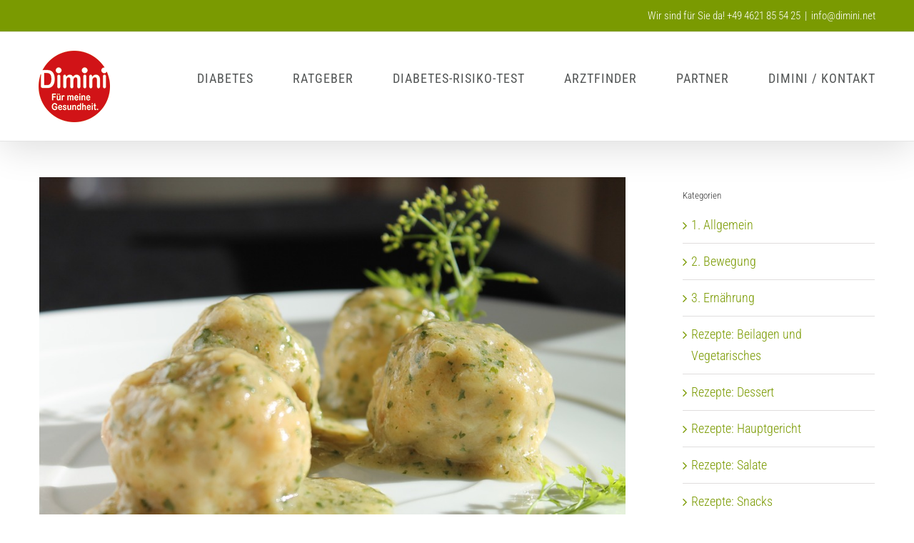

--- FILE ---
content_type: text/html; charset=UTF-8
request_url: https://www.dimini.org/2020/03/30/fischkloesse-aus-dem-norden/
body_size: 15648
content:
<!DOCTYPE html>
<html class="avada-html-layout-wide" lang="de" prefix="og: http://ogp.me/ns# fb: http://ogp.me/ns/fb#">
<head>
	<meta http-equiv="X-UA-Compatible" content="IE=edge" />
	<meta http-equiv="Content-Type" content="text/html; charset=utf-8"/>
	<meta name="viewport" content="width=device-width, initial-scale=1" />
	<meta name='robots' content='index, follow, max-image-preview:large, max-snippet:-1, max-video-preview:-1' />

	<!-- This site is optimized with the Yoast SEO plugin v20.2.1 - https://yoast.com/wordpress/plugins/seo/ -->
	<title>Fischklöße aus dem Norden</title>
	<meta name="description" content="Alternativ zur Zubereitung im Standmixer kann man die Fischfilets auch mit einem Fleischwolf zerkleinern, bei Handgeräten fällt keine Wärme an." />
	<link rel="canonical" href="https://www.dimini.org/2020/03/30/fischkloesse-aus-dem-norden/" />
	<meta property="og:locale" content="de_DE" />
	<meta property="og:type" content="article" />
	<meta property="og:title" content="Fischklöße aus dem Norden" />
	<meta property="og:description" content="Alternativ zur Zubereitung im Standmixer kann man die Fischfilets auch mit einem Fleischwolf zerkleinern, bei Handgeräten fällt keine Wärme an." />
	<meta property="og:url" content="https://www.dimini.org/2020/03/30/fischkloesse-aus-dem-norden/" />
	<meta property="og:site_name" content="DIMINI" />
	<meta property="article:published_time" content="2020-03-30T10:33:29+00:00" />
	<meta property="article:modified_time" content="2020-03-30T10:33:40+00:00" />
	<meta property="og:image" content="https://www.dimini.org/wp-content/uploads/2020/03/meatballs-1252651_960_720.jpg" />
	<meta property="og:image:width" content="960" />
	<meta property="og:image:height" content="639" />
	<meta property="og:image:type" content="image/jpeg" />
	<meta name="author" content="Susanne Bergen" />
	<meta name="twitter:card" content="summary_large_image" />
	<meta name="twitter:label1" content="Verfasst von" />
	<meta name="twitter:data1" content="Susanne Bergen" />
	<meta name="twitter:label2" content="Geschätzte Lesezeit" />
	<meta name="twitter:data2" content="6 Minuten" />
	<script type="application/ld+json" class="yoast-schema-graph">{"@context":"https://schema.org","@graph":[{"@type":"WebPage","@id":"https://www.dimini.org/2020/03/30/fischkloesse-aus-dem-norden/","url":"https://www.dimini.org/2020/03/30/fischkloesse-aus-dem-norden/","name":"Fischklöße aus dem Norden","isPartOf":{"@id":"https://www.dimini.org/#website"},"primaryImageOfPage":{"@id":"https://www.dimini.org/2020/03/30/fischkloesse-aus-dem-norden/#primaryimage"},"image":{"@id":"https://www.dimini.org/2020/03/30/fischkloesse-aus-dem-norden/#primaryimage"},"thumbnailUrl":"https://www.dimini.org/wp-content/uploads/2020/03/meatballs-1252651_960_720.jpg","datePublished":"2020-03-30T10:33:29+00:00","dateModified":"2020-03-30T10:33:40+00:00","author":{"@id":"https://www.dimini.org/#/schema/person/da1442c8c4a53dab09298500aeb3bb12"},"description":"Alternativ zur Zubereitung im Standmixer kann man die Fischfilets auch mit einem Fleischwolf zerkleinern, bei Handgeräten fällt keine Wärme an.","breadcrumb":{"@id":"https://www.dimini.org/2020/03/30/fischkloesse-aus-dem-norden/#breadcrumb"},"inLanguage":"de","potentialAction":[{"@type":"ReadAction","target":["https://www.dimini.org/2020/03/30/fischkloesse-aus-dem-norden/"]}]},{"@type":"ImageObject","inLanguage":"de","@id":"https://www.dimini.org/2020/03/30/fischkloesse-aus-dem-norden/#primaryimage","url":"https://www.dimini.org/wp-content/uploads/2020/03/meatballs-1252651_960_720.jpg","contentUrl":"https://www.dimini.org/wp-content/uploads/2020/03/meatballs-1252651_960_720.jpg","width":960,"height":639,"caption":"meatballs-1252651_960_720.jpg©pixabay.com"},{"@type":"BreadcrumbList","@id":"https://www.dimini.org/2020/03/30/fischkloesse-aus-dem-norden/#breadcrumb","itemListElement":[{"@type":"ListItem","position":1,"name":"Startseite","item":"https://www.dimini.org/"},{"@type":"ListItem","position":2,"name":"Rezept: Fischklöße aus dem Norden"}]},{"@type":"WebSite","@id":"https://www.dimini.org/#website","url":"https://www.dimini.org/","name":"DIMINI","description":"","potentialAction":[{"@type":"SearchAction","target":{"@type":"EntryPoint","urlTemplate":"https://www.dimini.org/?s={search_term_string}"},"query-input":"required name=search_term_string"}],"inLanguage":"de"},{"@type":"Person","@id":"https://www.dimini.org/#/schema/person/da1442c8c4a53dab09298500aeb3bb12","name":"Susanne Bergen","image":{"@type":"ImageObject","inLanguage":"de","@id":"https://www.dimini.org/#/schema/person/image/","url":"https://secure.gravatar.com/avatar/000afc5c8eeb2da8abd7ea873a6b0c6f?s=96&d=mm&r=g","contentUrl":"https://secure.gravatar.com/avatar/000afc5c8eeb2da8abd7ea873a6b0c6f?s=96&d=mm&r=g","caption":"Susanne Bergen"},"url":"https://www.dimini.org/author/susanne-bergen/"}]}</script>
	<!-- / Yoast SEO plugin. -->


<link rel='dns-prefetch' href='//www.dimini.org' />
<link rel="alternate" type="application/rss+xml" title="DIMINI &raquo; Feed" href="https://www.dimini.org/feed/" />
<link rel="alternate" type="application/rss+xml" title="DIMINI &raquo; Kommentar-Feed" href="https://www.dimini.org/comments/feed/" />
					<link rel="shortcut icon" href="https://www.dimini.org/wp-content/uploads/2017/11/Favicon_Dimini_16.png" type="image/x-icon" />
		
					<!-- For iPhone -->
			<link rel="apple-touch-icon" href="https://www.dimini.org/wp-content/uploads/2017/11/Favicon_Dimini_57.png">
		
					<!-- For iPhone Retina display -->
			<link rel="apple-touch-icon" sizes="114x114" href="https://www.dimini.org/wp-content/uploads/2017/11/Favicon_Dimini_114.png">
		
					<!-- For iPad -->
			<link rel="apple-touch-icon" sizes="72x72" href="https://www.dimini.org/wp-content/uploads/2017/11/Favicon_DIMINI-Logo_72.png">
		
					<!-- For iPad Retina display -->
			<link rel="apple-touch-icon" sizes="144x144" href="https://www.dimini.org/wp-content/uploads/2017/11/Favicon_DIMINI-Logo_144.png">
				<link rel="alternate" type="application/rss+xml" title="DIMINI &raquo; Rezept: Fischklöße aus dem Norden-Kommentar-Feed" href="https://www.dimini.org/2020/03/30/fischkloesse-aus-dem-norden/feed/" />

		<meta property="og:title" content="Rezept: Fischklöße aus dem Norden"/>
		<meta property="og:type" content="article"/>
		<meta property="og:url" content="https://www.dimini.org/2020/03/30/fischkloesse-aus-dem-norden/"/>
		<meta property="og:site_name" content="DIMINI"/>
		<meta property="og:description" content="Fischklöße aus dem Norden

   

Zutaten für 4 Personen: 

 	2 kleine Zwiebeln
 	1 TL Butter
 	Salz
 	weißer Pfeffer
 	800 g Fischfilets z.B. Seelachsfilet
 	100 g Paniermehl aus Brötchen
 	2 Eier
 	1 Spritzer Zitronensaft
 	1 Liter Geflügelfond
 	100 ml Weißwein
 	100 ml Kochsahne, 10% Fett
 	3 EL Petersilie, gehackt, frisch oder"/>

									<meta property="og:image" content="https://www.dimini.org/wp-content/uploads/2020/03/meatballs-1252651_960_720.jpg"/>
							<script type="text/javascript">
/* <![CDATA[ */
window._wpemojiSettings = {"baseUrl":"https:\/\/s.w.org\/images\/core\/emoji\/14.0.0\/72x72\/","ext":".png","svgUrl":"https:\/\/s.w.org\/images\/core\/emoji\/14.0.0\/svg\/","svgExt":".svg","source":{"concatemoji":"https:\/\/www.dimini.org\/wp-includes\/js\/wp-emoji-release.min.js?ver=6.4.7"}};
/*! This file is auto-generated */
!function(i,n){var o,s,e;function c(e){try{var t={supportTests:e,timestamp:(new Date).valueOf()};sessionStorage.setItem(o,JSON.stringify(t))}catch(e){}}function p(e,t,n){e.clearRect(0,0,e.canvas.width,e.canvas.height),e.fillText(t,0,0);var t=new Uint32Array(e.getImageData(0,0,e.canvas.width,e.canvas.height).data),r=(e.clearRect(0,0,e.canvas.width,e.canvas.height),e.fillText(n,0,0),new Uint32Array(e.getImageData(0,0,e.canvas.width,e.canvas.height).data));return t.every(function(e,t){return e===r[t]})}function u(e,t,n){switch(t){case"flag":return n(e,"\ud83c\udff3\ufe0f\u200d\u26a7\ufe0f","\ud83c\udff3\ufe0f\u200b\u26a7\ufe0f")?!1:!n(e,"\ud83c\uddfa\ud83c\uddf3","\ud83c\uddfa\u200b\ud83c\uddf3")&&!n(e,"\ud83c\udff4\udb40\udc67\udb40\udc62\udb40\udc65\udb40\udc6e\udb40\udc67\udb40\udc7f","\ud83c\udff4\u200b\udb40\udc67\u200b\udb40\udc62\u200b\udb40\udc65\u200b\udb40\udc6e\u200b\udb40\udc67\u200b\udb40\udc7f");case"emoji":return!n(e,"\ud83e\udef1\ud83c\udffb\u200d\ud83e\udef2\ud83c\udfff","\ud83e\udef1\ud83c\udffb\u200b\ud83e\udef2\ud83c\udfff")}return!1}function f(e,t,n){var r="undefined"!=typeof WorkerGlobalScope&&self instanceof WorkerGlobalScope?new OffscreenCanvas(300,150):i.createElement("canvas"),a=r.getContext("2d",{willReadFrequently:!0}),o=(a.textBaseline="top",a.font="600 32px Arial",{});return e.forEach(function(e){o[e]=t(a,e,n)}),o}function t(e){var t=i.createElement("script");t.src=e,t.defer=!0,i.head.appendChild(t)}"undefined"!=typeof Promise&&(o="wpEmojiSettingsSupports",s=["flag","emoji"],n.supports={everything:!0,everythingExceptFlag:!0},e=new Promise(function(e){i.addEventListener("DOMContentLoaded",e,{once:!0})}),new Promise(function(t){var n=function(){try{var e=JSON.parse(sessionStorage.getItem(o));if("object"==typeof e&&"number"==typeof e.timestamp&&(new Date).valueOf()<e.timestamp+604800&&"object"==typeof e.supportTests)return e.supportTests}catch(e){}return null}();if(!n){if("undefined"!=typeof Worker&&"undefined"!=typeof OffscreenCanvas&&"undefined"!=typeof URL&&URL.createObjectURL&&"undefined"!=typeof Blob)try{var e="postMessage("+f.toString()+"("+[JSON.stringify(s),u.toString(),p.toString()].join(",")+"));",r=new Blob([e],{type:"text/javascript"}),a=new Worker(URL.createObjectURL(r),{name:"wpTestEmojiSupports"});return void(a.onmessage=function(e){c(n=e.data),a.terminate(),t(n)})}catch(e){}c(n=f(s,u,p))}t(n)}).then(function(e){for(var t in e)n.supports[t]=e[t],n.supports.everything=n.supports.everything&&n.supports[t],"flag"!==t&&(n.supports.everythingExceptFlag=n.supports.everythingExceptFlag&&n.supports[t]);n.supports.everythingExceptFlag=n.supports.everythingExceptFlag&&!n.supports.flag,n.DOMReady=!1,n.readyCallback=function(){n.DOMReady=!0}}).then(function(){return e}).then(function(){var e;n.supports.everything||(n.readyCallback(),(e=n.source||{}).concatemoji?t(e.concatemoji):e.wpemoji&&e.twemoji&&(t(e.twemoji),t(e.wpemoji)))}))}((window,document),window._wpemojiSettings);
/* ]]> */
</script>
<style id='wp-emoji-styles-inline-css' type='text/css'>

	img.wp-smiley, img.emoji {
		display: inline !important;
		border: none !important;
		box-shadow: none !important;
		height: 1em !important;
		width: 1em !important;
		margin: 0 0.07em !important;
		vertical-align: -0.1em !important;
		background: none !important;
		padding: 0 !important;
	}
</style>
<style id='classic-theme-styles-inline-css' type='text/css'>
/*! This file is auto-generated */
.wp-block-button__link{color:#fff;background-color:#32373c;border-radius:9999px;box-shadow:none;text-decoration:none;padding:calc(.667em + 2px) calc(1.333em + 2px);font-size:1.125em}.wp-block-file__button{background:#32373c;color:#fff;text-decoration:none}
</style>
<style id='global-styles-inline-css' type='text/css'>
body{--wp--preset--color--black: #000000;--wp--preset--color--cyan-bluish-gray: #abb8c3;--wp--preset--color--white: #ffffff;--wp--preset--color--pale-pink: #f78da7;--wp--preset--color--vivid-red: #cf2e2e;--wp--preset--color--luminous-vivid-orange: #ff6900;--wp--preset--color--luminous-vivid-amber: #fcb900;--wp--preset--color--light-green-cyan: #7bdcb5;--wp--preset--color--vivid-green-cyan: #00d084;--wp--preset--color--pale-cyan-blue: #8ed1fc;--wp--preset--color--vivid-cyan-blue: #0693e3;--wp--preset--color--vivid-purple: #9b51e0;--wp--preset--gradient--vivid-cyan-blue-to-vivid-purple: linear-gradient(135deg,rgba(6,147,227,1) 0%,rgb(155,81,224) 100%);--wp--preset--gradient--light-green-cyan-to-vivid-green-cyan: linear-gradient(135deg,rgb(122,220,180) 0%,rgb(0,208,130) 100%);--wp--preset--gradient--luminous-vivid-amber-to-luminous-vivid-orange: linear-gradient(135deg,rgba(252,185,0,1) 0%,rgba(255,105,0,1) 100%);--wp--preset--gradient--luminous-vivid-orange-to-vivid-red: linear-gradient(135deg,rgba(255,105,0,1) 0%,rgb(207,46,46) 100%);--wp--preset--gradient--very-light-gray-to-cyan-bluish-gray: linear-gradient(135deg,rgb(238,238,238) 0%,rgb(169,184,195) 100%);--wp--preset--gradient--cool-to-warm-spectrum: linear-gradient(135deg,rgb(74,234,220) 0%,rgb(151,120,209) 20%,rgb(207,42,186) 40%,rgb(238,44,130) 60%,rgb(251,105,98) 80%,rgb(254,248,76) 100%);--wp--preset--gradient--blush-light-purple: linear-gradient(135deg,rgb(255,206,236) 0%,rgb(152,150,240) 100%);--wp--preset--gradient--blush-bordeaux: linear-gradient(135deg,rgb(254,205,165) 0%,rgb(254,45,45) 50%,rgb(107,0,62) 100%);--wp--preset--gradient--luminous-dusk: linear-gradient(135deg,rgb(255,203,112) 0%,rgb(199,81,192) 50%,rgb(65,88,208) 100%);--wp--preset--gradient--pale-ocean: linear-gradient(135deg,rgb(255,245,203) 0%,rgb(182,227,212) 50%,rgb(51,167,181) 100%);--wp--preset--gradient--electric-grass: linear-gradient(135deg,rgb(202,248,128) 0%,rgb(113,206,126) 100%);--wp--preset--gradient--midnight: linear-gradient(135deg,rgb(2,3,129) 0%,rgb(40,116,252) 100%);--wp--preset--font-size--small: 13px;--wp--preset--font-size--medium: 20px;--wp--preset--font-size--large: 36px;--wp--preset--font-size--x-large: 42px;--wp--preset--spacing--20: 0.44rem;--wp--preset--spacing--30: 0.67rem;--wp--preset--spacing--40: 1rem;--wp--preset--spacing--50: 1.5rem;--wp--preset--spacing--60: 2.25rem;--wp--preset--spacing--70: 3.38rem;--wp--preset--spacing--80: 5.06rem;--wp--preset--shadow--natural: 6px 6px 9px rgba(0, 0, 0, 0.2);--wp--preset--shadow--deep: 12px 12px 50px rgba(0, 0, 0, 0.4);--wp--preset--shadow--sharp: 6px 6px 0px rgba(0, 0, 0, 0.2);--wp--preset--shadow--outlined: 6px 6px 0px -3px rgba(255, 255, 255, 1), 6px 6px rgba(0, 0, 0, 1);--wp--preset--shadow--crisp: 6px 6px 0px rgba(0, 0, 0, 1);}:where(.is-layout-flex){gap: 0.5em;}:where(.is-layout-grid){gap: 0.5em;}body .is-layout-flow > .alignleft{float: left;margin-inline-start: 0;margin-inline-end: 2em;}body .is-layout-flow > .alignright{float: right;margin-inline-start: 2em;margin-inline-end: 0;}body .is-layout-flow > .aligncenter{margin-left: auto !important;margin-right: auto !important;}body .is-layout-constrained > .alignleft{float: left;margin-inline-start: 0;margin-inline-end: 2em;}body .is-layout-constrained > .alignright{float: right;margin-inline-start: 2em;margin-inline-end: 0;}body .is-layout-constrained > .aligncenter{margin-left: auto !important;margin-right: auto !important;}body .is-layout-constrained > :where(:not(.alignleft):not(.alignright):not(.alignfull)){max-width: var(--wp--style--global--content-size);margin-left: auto !important;margin-right: auto !important;}body .is-layout-constrained > .alignwide{max-width: var(--wp--style--global--wide-size);}body .is-layout-flex{display: flex;}body .is-layout-flex{flex-wrap: wrap;align-items: center;}body .is-layout-flex > *{margin: 0;}body .is-layout-grid{display: grid;}body .is-layout-grid > *{margin: 0;}:where(.wp-block-columns.is-layout-flex){gap: 2em;}:where(.wp-block-columns.is-layout-grid){gap: 2em;}:where(.wp-block-post-template.is-layout-flex){gap: 1.25em;}:where(.wp-block-post-template.is-layout-grid){gap: 1.25em;}.has-black-color{color: var(--wp--preset--color--black) !important;}.has-cyan-bluish-gray-color{color: var(--wp--preset--color--cyan-bluish-gray) !important;}.has-white-color{color: var(--wp--preset--color--white) !important;}.has-pale-pink-color{color: var(--wp--preset--color--pale-pink) !important;}.has-vivid-red-color{color: var(--wp--preset--color--vivid-red) !important;}.has-luminous-vivid-orange-color{color: var(--wp--preset--color--luminous-vivid-orange) !important;}.has-luminous-vivid-amber-color{color: var(--wp--preset--color--luminous-vivid-amber) !important;}.has-light-green-cyan-color{color: var(--wp--preset--color--light-green-cyan) !important;}.has-vivid-green-cyan-color{color: var(--wp--preset--color--vivid-green-cyan) !important;}.has-pale-cyan-blue-color{color: var(--wp--preset--color--pale-cyan-blue) !important;}.has-vivid-cyan-blue-color{color: var(--wp--preset--color--vivid-cyan-blue) !important;}.has-vivid-purple-color{color: var(--wp--preset--color--vivid-purple) !important;}.has-black-background-color{background-color: var(--wp--preset--color--black) !important;}.has-cyan-bluish-gray-background-color{background-color: var(--wp--preset--color--cyan-bluish-gray) !important;}.has-white-background-color{background-color: var(--wp--preset--color--white) !important;}.has-pale-pink-background-color{background-color: var(--wp--preset--color--pale-pink) !important;}.has-vivid-red-background-color{background-color: var(--wp--preset--color--vivid-red) !important;}.has-luminous-vivid-orange-background-color{background-color: var(--wp--preset--color--luminous-vivid-orange) !important;}.has-luminous-vivid-amber-background-color{background-color: var(--wp--preset--color--luminous-vivid-amber) !important;}.has-light-green-cyan-background-color{background-color: var(--wp--preset--color--light-green-cyan) !important;}.has-vivid-green-cyan-background-color{background-color: var(--wp--preset--color--vivid-green-cyan) !important;}.has-pale-cyan-blue-background-color{background-color: var(--wp--preset--color--pale-cyan-blue) !important;}.has-vivid-cyan-blue-background-color{background-color: var(--wp--preset--color--vivid-cyan-blue) !important;}.has-vivid-purple-background-color{background-color: var(--wp--preset--color--vivid-purple) !important;}.has-black-border-color{border-color: var(--wp--preset--color--black) !important;}.has-cyan-bluish-gray-border-color{border-color: var(--wp--preset--color--cyan-bluish-gray) !important;}.has-white-border-color{border-color: var(--wp--preset--color--white) !important;}.has-pale-pink-border-color{border-color: var(--wp--preset--color--pale-pink) !important;}.has-vivid-red-border-color{border-color: var(--wp--preset--color--vivid-red) !important;}.has-luminous-vivid-orange-border-color{border-color: var(--wp--preset--color--luminous-vivid-orange) !important;}.has-luminous-vivid-amber-border-color{border-color: var(--wp--preset--color--luminous-vivid-amber) !important;}.has-light-green-cyan-border-color{border-color: var(--wp--preset--color--light-green-cyan) !important;}.has-vivid-green-cyan-border-color{border-color: var(--wp--preset--color--vivid-green-cyan) !important;}.has-pale-cyan-blue-border-color{border-color: var(--wp--preset--color--pale-cyan-blue) !important;}.has-vivid-cyan-blue-border-color{border-color: var(--wp--preset--color--vivid-cyan-blue) !important;}.has-vivid-purple-border-color{border-color: var(--wp--preset--color--vivid-purple) !important;}.has-vivid-cyan-blue-to-vivid-purple-gradient-background{background: var(--wp--preset--gradient--vivid-cyan-blue-to-vivid-purple) !important;}.has-light-green-cyan-to-vivid-green-cyan-gradient-background{background: var(--wp--preset--gradient--light-green-cyan-to-vivid-green-cyan) !important;}.has-luminous-vivid-amber-to-luminous-vivid-orange-gradient-background{background: var(--wp--preset--gradient--luminous-vivid-amber-to-luminous-vivid-orange) !important;}.has-luminous-vivid-orange-to-vivid-red-gradient-background{background: var(--wp--preset--gradient--luminous-vivid-orange-to-vivid-red) !important;}.has-very-light-gray-to-cyan-bluish-gray-gradient-background{background: var(--wp--preset--gradient--very-light-gray-to-cyan-bluish-gray) !important;}.has-cool-to-warm-spectrum-gradient-background{background: var(--wp--preset--gradient--cool-to-warm-spectrum) !important;}.has-blush-light-purple-gradient-background{background: var(--wp--preset--gradient--blush-light-purple) !important;}.has-blush-bordeaux-gradient-background{background: var(--wp--preset--gradient--blush-bordeaux) !important;}.has-luminous-dusk-gradient-background{background: var(--wp--preset--gradient--luminous-dusk) !important;}.has-pale-ocean-gradient-background{background: var(--wp--preset--gradient--pale-ocean) !important;}.has-electric-grass-gradient-background{background: var(--wp--preset--gradient--electric-grass) !important;}.has-midnight-gradient-background{background: var(--wp--preset--gradient--midnight) !important;}.has-small-font-size{font-size: var(--wp--preset--font-size--small) !important;}.has-medium-font-size{font-size: var(--wp--preset--font-size--medium) !important;}.has-large-font-size{font-size: var(--wp--preset--font-size--large) !important;}.has-x-large-font-size{font-size: var(--wp--preset--font-size--x-large) !important;}
.wp-block-navigation a:where(:not(.wp-element-button)){color: inherit;}
:where(.wp-block-post-template.is-layout-flex){gap: 1.25em;}:where(.wp-block-post-template.is-layout-grid){gap: 1.25em;}
:where(.wp-block-columns.is-layout-flex){gap: 2em;}:where(.wp-block-columns.is-layout-grid){gap: 2em;}
.wp-block-pullquote{font-size: 1.5em;line-height: 1.6;}
</style>
<link rel='stylesheet' id='wpsl-styles-css' href='https://www.dimini.org/wp-content/plugins/wp-store-locator/css/styles.min.css?ver=2.2.236' type='text/css' media='all' />
<link rel='stylesheet' id='avada-stylesheet-css' href='https://www.dimini.org/wp-content/themes/Avada/assets/css/style.min.css?ver=5.9' type='text/css' media='all' />
<!--[if IE]>
<link rel='stylesheet' id='avada-IE-css' href='https://www.dimini.org/wp-content/themes/Avada/assets/css/ie.min.css?ver=5.9' type='text/css' media='all' />
<style id='avada-IE-inline-css' type='text/css'>
.avada-select-parent .select-arrow{background-color:#ffffff}
.select-arrow{background-color:#ffffff}
</style>
<![endif]-->
<link rel='stylesheet' id='fusion-dynamic-css-css' href='https://www.dimini.org/wp-content/uploads/fusion-styles/e8e274f1bffe0419b359dd4740dcb2db.min.css?ver=6.4.7' type='text/css' media='all' />
<script type="text/javascript" src="https://www.dimini.org/wp-includes/js/jquery/jquery.min.js?ver=3.7.1" id="jquery-core-js"></script>
<script type="text/javascript" src="https://www.dimini.org/wp-includes/js/jquery/jquery-migrate.min.js?ver=3.4.1" id="jquery-migrate-js"></script>
<link rel="https://api.w.org/" href="https://www.dimini.org/wp-json/" /><link rel="alternate" type="application/json" href="https://www.dimini.org/wp-json/wp/v2/posts/3528" /><link rel="EditURI" type="application/rsd+xml" title="RSD" href="https://www.dimini.org/xmlrpc.php?rsd" />
<meta name="generator" content="WordPress 6.4.7" />
<link rel='shortlink' href='https://www.dimini.org/?p=3528' />
<link rel="alternate" type="application/json+oembed" href="https://www.dimini.org/wp-json/oembed/1.0/embed?url=https%3A%2F%2Fwww.dimini.org%2F2020%2F03%2F30%2Ffischkloesse-aus-dem-norden%2F" />
<link rel="alternate" type="text/xml+oembed" href="https://www.dimini.org/wp-json/oembed/1.0/embed?url=https%3A%2F%2Fwww.dimini.org%2F2020%2F03%2F30%2Ffischkloesse-aus-dem-norden%2F&#038;format=xml" />
<!-- Analytics by WP Statistics v14.0.2 - https://wp-statistics.com/ -->
<style type="text/css">.recentcomments a{display:inline !important;padding:0 !important;margin:0 !important;}</style>		<style type="text/css" id="wp-custom-css">
			.wp-video {
  margin: 0 auto; 
}		</style>
		
		
	<script type="text/javascript">
		var doc = document.documentElement;
		doc.setAttribute('data-useragent', navigator.userAgent);
	</script>

	</head>

<body class="post-template-default single single-post postid-3528 single-format-standard fusion-image-hovers fusion-body ltr fusion-sticky-header no-mobile-slidingbar no-mobile-totop fusion-disable-outline fusion-sub-menu-fade mobile-logo-pos-left layout-wide-mode has-sidebar fusion-top-header menu-text-align-center mobile-menu-design-modern fusion-show-pagination-text fusion-header-layout-v3 avada-responsive avada-footer-fx-none fusion-search-form-classic fusion-avatar-square">
	<a class="skip-link screen-reader-text" href="#content">Skip to content</a>
				<div id="wrapper" class="">
		<div id="home" style="position:relative;top:-1px;"></div>
		
			<header class="fusion-header-wrapper fusion-header-shadow">
				<div class="fusion-header-v3 fusion-logo-left fusion-sticky-menu-1 fusion-sticky-logo-1 fusion-mobile-logo-1  fusion-mobile-menu-design-modern">
					
<div class="fusion-secondary-header">
	<div class="fusion-row">
							<div class="fusion-alignright">
				<div class="fusion-contact-info">Wir sind für Sie da! +49 4621 85 54 25<span class="fusion-header-separator">|</span><a href="mailto:i&#110;&#102;&#111;&#64;&#100;im&#105;ni.&#110;e&#116;">i&#110;&#102;&#111;&#64;&#100;im&#105;ni.&#110;e&#116;</a></div>			</div>
			</div>
</div>
<div class="fusion-header-sticky-height"></div>
<div class="fusion-header">
	<div class="fusion-row">
					<div class="fusion-logo" data-margin-top="16px" data-margin-bottom="16px" data-margin-left="0px" data-margin-right="0px">
			<a class="fusion-logo-link"  href="https://www.dimini.org/" >

						<!-- standard logo -->
			<img src="https://www.dimini.org/wp-content/uploads/2017/11/DIMINI-Logo_100.png" srcset="https://www.dimini.org/wp-content/uploads/2017/11/DIMINI-Logo_100.png 1x, https://www.dimini.org/wp-content/uploads/2017/11/DIMINI-Logo_200.png 2x" width="100" height="100" style="max-height:100px;height:auto;" alt="DIMINI Logo" data-retina_logo_url="https://www.dimini.org/wp-content/uploads/2017/11/DIMINI-Logo_200.png" class="fusion-standard-logo" />

											<!-- mobile logo -->
				<img src="https://www.dimini.org/wp-content/uploads/2017/11/DIMINI-Logo_50px.png" srcset="https://www.dimini.org/wp-content/uploads/2017/11/DIMINI-Logo_50px.png 1x, https://www.dimini.org/wp-content/uploads/2017/11/DIMINI-Logo_100.png 2x" width="50" height="50" style="max-height:50px;height:auto;" alt="DIMINI Logo" data-retina_logo_url="https://www.dimini.org/wp-content/uploads/2017/11/DIMINI-Logo_100.png" class="fusion-mobile-logo" />
			
											<!-- sticky header logo -->
				<img src="https://www.dimini.org/wp-content/uploads/2017/11/DIMINI-Logo_50px.png" srcset="https://www.dimini.org/wp-content/uploads/2017/11/DIMINI-Logo_50px.png 1x, https://www.dimini.org/wp-content/uploads/2017/11/DIMINI-Logo_100.png 2x" width="50" height="50" style="max-height:50px;height:auto;" alt="DIMINI Logo" data-retina_logo_url="https://www.dimini.org/wp-content/uploads/2017/11/DIMINI-Logo_100.png" class="fusion-sticky-logo" />
					</a>
		</div>		<nav class="fusion-main-menu" aria-label="Main Menu"><ul id="menu-dimini-menu" class="fusion-menu"><li  id="menu-item-26"  class="menu-item menu-item-type-post_type menu-item-object-page menu-item-26"  data-item-id="26"><a  href="https://www.dimini.org/diabetes-mellitus-typ-2/" class="fusion-bar-highlight"><span class="menu-text">DIABETES</span></a></li><li  id="menu-item-25"  class="menu-item menu-item-type-post_type menu-item-object-page menu-item-25"  data-item-id="25"><a  href="https://www.dimini.org/ratgeber-fuer-ihre-gesundheit/" class="fusion-bar-highlight"><span class="menu-text">RATGEBER</span></a></li><li  id="menu-item-3177"  class="menu-item menu-item-type-post_type menu-item-object-page menu-item-3177"  data-item-id="3177"><a  href="https://www.dimini.org/diabetes-risiko-test/" class="fusion-bar-highlight"><span class="menu-text">DIABETES-RISIKO-TEST</span></a></li><li  id="menu-item-1501"  class="menu-item menu-item-type-post_type menu-item-object-page menu-item-1501"  data-item-id="1501"><a  href="https://www.dimini.org/?page_id=1499" class="fusion-bar-highlight"><span class="menu-text">ARZTFINDER</span></a></li><li  id="menu-item-1561"  class="menu-item menu-item-type-post_type menu-item-object-page menu-item-1561"  data-item-id="1561"><a  href="https://www.dimini.org/dimini-partner/" class="fusion-bar-highlight"><span class="menu-text">PARTNER</span></a></li><li  id="menu-item-1029"  class="menu-item menu-item-type-post_type menu-item-object-page menu-item-1029"  data-item-id="1029"><a  href="https://www.dimini.org/?page_id=731" class="fusion-bar-highlight"><span class="menu-text">DIMINI / KONTAKT</span></a></li></ul></nav><nav class="fusion-main-menu fusion-sticky-menu" aria-label="Main Menu Sticky"><ul id="menu-main-menu-1" class="fusion-menu"><li   class="menu-item menu-item-type-post_type menu-item-object-page menu-item-26"  data-item-id="26"><a  href="https://www.dimini.org/diabetes-mellitus-typ-2/" class="fusion-bar-highlight"><span class="menu-text">DIABETES</span></a></li><li   class="menu-item menu-item-type-post_type menu-item-object-page menu-item-25"  data-item-id="25"><a  href="https://www.dimini.org/ratgeber-fuer-ihre-gesundheit/" class="fusion-bar-highlight"><span class="menu-text">RATGEBER</span></a></li><li   class="menu-item menu-item-type-post_type menu-item-object-page menu-item-3177"  data-item-id="3177"><a  href="https://www.dimini.org/diabetes-risiko-test/" class="fusion-bar-highlight"><span class="menu-text">DIABETES-RISIKO-TEST</span></a></li><li   class="menu-item menu-item-type-post_type menu-item-object-page menu-item-1501"  data-item-id="1501"><a  href="https://www.dimini.org/?page_id=1499" class="fusion-bar-highlight"><span class="menu-text">ARZTFINDER</span></a></li><li   class="menu-item menu-item-type-post_type menu-item-object-page menu-item-1561"  data-item-id="1561"><a  href="https://www.dimini.org/dimini-partner/" class="fusion-bar-highlight"><span class="menu-text">PARTNER</span></a></li><li   class="menu-item menu-item-type-post_type menu-item-object-page menu-item-1029"  data-item-id="1029"><a  href="https://www.dimini.org/?page_id=731" class="fusion-bar-highlight"><span class="menu-text">DIMINI / KONTAKT</span></a></li></ul></nav><div class="fusion-mobile-navigation"><ul id="menu-dimini-menu-1" class="fusion-mobile-menu"><li   class="menu-item menu-item-type-post_type menu-item-object-page menu-item-26"  data-item-id="26"><a  href="https://www.dimini.org/diabetes-mellitus-typ-2/" class="fusion-bar-highlight"><span class="menu-text">DIABETES</span></a></li><li   class="menu-item menu-item-type-post_type menu-item-object-page menu-item-25"  data-item-id="25"><a  href="https://www.dimini.org/ratgeber-fuer-ihre-gesundheit/" class="fusion-bar-highlight"><span class="menu-text">RATGEBER</span></a></li><li   class="menu-item menu-item-type-post_type menu-item-object-page menu-item-3177"  data-item-id="3177"><a  href="https://www.dimini.org/diabetes-risiko-test/" class="fusion-bar-highlight"><span class="menu-text">DIABETES-RISIKO-TEST</span></a></li><li   class="menu-item menu-item-type-post_type menu-item-object-page menu-item-1501"  data-item-id="1501"><a  href="https://www.dimini.org/?page_id=1499" class="fusion-bar-highlight"><span class="menu-text">ARZTFINDER</span></a></li><li   class="menu-item menu-item-type-post_type menu-item-object-page menu-item-1561"  data-item-id="1561"><a  href="https://www.dimini.org/dimini-partner/" class="fusion-bar-highlight"><span class="menu-text">PARTNER</span></a></li><li   class="menu-item menu-item-type-post_type menu-item-object-page menu-item-1029"  data-item-id="1029"><a  href="https://www.dimini.org/?page_id=731" class="fusion-bar-highlight"><span class="menu-text">DIMINI / KONTAKT</span></a></li></ul></div>	<div class="fusion-mobile-menu-icons">
							<a href="#" class="fusion-icon fusion-icon-bars" aria-label="Toggle mobile menu" aria-expanded="false"></a>
		
		
		
			</div>
	
<nav class="fusion-mobile-nav-holder fusion-mobile-menu-text-align-left" aria-label="Main Menu Mobile"></nav>

	<nav class="fusion-mobile-nav-holder fusion-mobile-menu-text-align-left fusion-mobile-sticky-nav-holder" aria-label="Main Menu Mobile Sticky"></nav>
					</div>
</div>
				</div>
				<div class="fusion-clearfix"></div>
			</header>
					
		
		<div id="sliders-container">
					</div>
				
		
									
				<main id="main" class="clearfix " style="">
			<div class="fusion-row" style="">

<section id="content" style="float: left;">
		
					<article id="post-3528" class="post post-3528 type-post status-publish format-standard has-post-thumbnail hentry category-hauptgericht">
						
																													<div class="fusion-flexslider flexslider fusion-flexslider-loading post-slideshow fusion-post-slideshow">
							<ul class="slides">
																									<li>
																																												<a href="https://www.dimini.org/wp-content/uploads/2020/03/meatballs-1252651_960_720.jpg" data-rel="iLightbox[gallery3528]" title="meatballs-1252651_960_720.jpg©pixabay.com" data-title="meatballs-1252651_960_720.jpg©pixabay.com" data-caption="meatballs-1252651_960_720.jpg©pixabay.com" aria-label="meatballs-1252651_960_720.jpg©pixabay.com">
													<span class="screen-reader-text">View Larger Image</span>
													<img width="960" height="639" src="https://www.dimini.org/wp-content/uploads/2020/03/meatballs-1252651_960_720.jpg" class="attachment-full size-full wp-post-image" alt="" decoding="async" fetchpriority="high" srcset="https://www.dimini.org/wp-content/uploads/2020/03/meatballs-1252651_960_720-200x133.jpg 200w, https://www.dimini.org/wp-content/uploads/2020/03/meatballs-1252651_960_720-400x266.jpg 400w, https://www.dimini.org/wp-content/uploads/2020/03/meatballs-1252651_960_720-600x399.jpg 600w, https://www.dimini.org/wp-content/uploads/2020/03/meatballs-1252651_960_720-800x533.jpg 800w, https://www.dimini.org/wp-content/uploads/2020/03/meatballs-1252651_960_720.jpg 960w" sizes="(max-width: 1024px) 100vw, 960px" />												</a>
																														</li>

																																																																																																																																																																											</ul>
						</div>
																		
															<h1 class="entry-title fusion-post-title">Rezept: Fischklöße aus dem Norden</h1>										<div class="post-content">
				<div class="fusion-fullwidth fullwidth-box fusion-blend-mode nonhundred-percent-fullwidth non-hundred-percent-height-scrolling"  style='background-color: rgba(216,179,45,0.14);background-position: center center;background-repeat: no-repeat;padding-top:80px;padding-right:6%;padding-bottom:80px;padding-left:6%;'><div class="fusion-builder-row fusion-row "><div  class="fusion-layout-column fusion_builder_column fusion_builder_column_1_2 fusion-builder-column-1 fusion-one-half fusion-column-first 1_2"  style='margin-top:0px;margin-bottom:0px;width:50%;width:calc(50% - ( ( 4% ) * 0.5 ) );margin-right: 4%;'>
					<div class="fusion-column-wrapper" style="padding: 0px 0px 0px 0px;background-position:left top;background-repeat:no-repeat;-webkit-background-size:cover;-moz-background-size:cover;-o-background-size:cover;background-size:cover;"   data-bg-url="">
						<div class="fusion-text"><h3><b><span style="font-size: x-large;">Fischklöße aus dem Norden</span></b><b><span style="font-size: x-large;"><br />
</span></b></h3>
<h3></h3>
</div><div class="fusion-clearfix"></div>

					</div>
				</div><div  class="fusion-layout-column fusion_builder_column fusion_builder_column_1_2 fusion-builder-column-2 fusion-one-half fusion-column-last 1_2"  style='margin-top:0px;margin-bottom:0px;width:50%;width:calc(50% - ( ( 4% ) * 0.5 ) );'>
					<div class="fusion-column-wrapper" style="padding: 0px 0px 30px 0px;background-position:left top;background-repeat:no-repeat;-webkit-background-size:cover;-moz-background-size:cover;-o-background-size:cover;background-size:cover;"   data-bg-url="">
						<span style="margin-left:25px;float:right;" class="fusion-imageframe imageframe-none imageframe-1 hover-type-none"></span><div class="fusion-clearfix"></div>

					</div>
				</div><div  class="fusion-layout-column fusion_builder_column fusion_builder_column_1_2 fusion-builder-column-3 fusion-one-half fusion-column-first 1_2"  style='margin-top:0px;margin-bottom:0px;width:50%;width:calc(50% - ( ( 4% ) * 0.5 ) );margin-right: 4%;'>
					<div class="fusion-column-wrapper" style="padding: 0px 0px 0px 0px;background-position:left top;background-repeat:no-repeat;-webkit-background-size:cover;-moz-background-size:cover;-o-background-size:cover;background-size:cover;"   data-bg-url="">
						<div class="fusion-text"><p><strong>Zutaten für 4 Personen: </strong></p>
<ul>
<li>2 kleine Zwiebeln</li>
<li>1 TL Butter</li>
<li>Salz</li>
<li>weißer Pfeffer</li>
<li>800 g Fischfilets z.B. Seelachsfilet</li>
<li>100 g Paniermehl aus Brötchen</li>
<li>2 Eier</li>
<li>1 Spritzer Zitronensaft</li>
<li>1 Liter Geflügelfond</li>
<li>100 ml Weißwein</li>
<li>100 ml Kochsahne, 10% Fett</li>
<li>3 EL Petersilie, gehackt, frisch oder TK</li>
<li>ca. 1 EL Maisstärke</li>
</ul>
<p><strong>Nährwerte pro Person: </strong></p>
<ul>
<li>Kalorien: 449 kcal</li>
<li>Eiweiß: 15 g</li>
<li>Fett: 10 g</li>
<li>Kohlenhydrate: 23 g</li>
<li>Ballaststoffe: 2 g</li>
<li>Zucker: 3 g</li>
<li>Gesättigte Fettsäuren: 4 g</li>
<li>Cholesterin: 0,8 g</li>
<li>Salz: 1 g</li>
</ul>
</div><div class="fusion-clearfix"></div>

					</div>
				</div><div  class="fusion-layout-column fusion_builder_column fusion_builder_column_1_2 fusion-builder-column-4 fusion-one-half fusion-column-last 1_2"  style='margin-top:0px;margin-bottom:0px;width:50%;width:calc(50% - ( ( 4% ) * 0.5 ) );'>
					<div class="fusion-column-wrapper" style="padding: 0px 0px 0px 0px;background-position:left top;background-repeat:no-repeat;-webkit-background-size:cover;-moz-background-size:cover;-o-background-size:cover;background-size:cover;"   data-bg-url="">
						<div class="fusion-text"><p><strong>Zubereitung</strong></p>
<p>1. Zwiebeln pellen und fein hacken. Butter in einer Pfanne erhitzen und die Zwiebelwürfel darin anschwitzen. Mit Salz und Pfeffer würzen, kurz abkühlen lassen.<br />
2. Leicht angefrorenes Fischfilet in kleine Würfel schneiden und im Standmixer zerkleinern. Paniermehl, Eier, Salz, Pfeffer, Zitronensaft und Zwiebelwürfel hinzufügen und zu einer homogenen Masse formen.<br />
3. Geflügelfond mit Weißwein zum Sieden bringen, nicht kochen!<br />
Golfballgroße Klößchen formen und im Fond ca. 10 Min ziehen lassen bis sie an die Oberfläche kommen. Klöße aus dem Fond nehmen und warmhalten.<br />
4. Sahne mit 300 ml Fond vermengen. Petersilie dazugeben. Sauce mit angerührter Maisstärke nach Belieben andicken. Nochmals abschmecken.<br />
5. Dazu passen Reis oder Kartoffeln.</p>
</div><div class="fusion-clearfix"></div>

					</div>
				</div></div></div><div class="fusion-fullwidth fullwidth-box fusion-blend-mode nonhundred-percent-fullwidth non-hundred-percent-height-scrolling"  style='background-color: rgba(255,255,255,0.14);background-position: center center;background-repeat: no-repeat;padding-top:80px;padding-right:6%;padding-bottom:80px;padding-left:6%;'><div class="fusion-builder-row fusion-row "><div  class="fusion-layout-column fusion_builder_column fusion_builder_column_1_1 fusion-builder-column-5 fusion-one-full fusion-column-first fusion-column-last 1_1"  style='margin-top:0px;margin-bottom:0px;'>
					<div class="fusion-column-wrapper" style="padding: 0px 0px 0px 0px;background-position:left top;background-repeat:no-repeat;-webkit-background-size:cover;-moz-background-size:cover;-o-background-size:cover;background-size:cover;"   data-bg-url="">
						<div class="fusion-text"><p><strong>Praxis Tipp:</strong></p>
<p>• Für die Zubereitung von Fischhack sollten die Filets immer leicht gefroren sein. Beim Zerkleinern im Mixer entsteht Hitze, die dazu führen würde, dass das Eiweiß gerinnt.</p>
</div><div class="fusion-clearfix"></div>

					</div>
				</div><div  class="fusion-layout-column fusion_builder_column fusion_builder_column_1_1 fusion-builder-column-6 fusion-one-full fusion-column-first fusion-column-last 1_1"  style='margin-top:0px;margin-bottom:0px;'>
					<div class="fusion-column-wrapper" style="padding: 0px 0px 0px 0px;background-position:left top;background-repeat:no-repeat;-webkit-background-size:cover;-moz-background-size:cover;-o-background-size:cover;background-size:cover;"   data-bg-url="">
						<div class="fusion-text"><p><strong>Gesundheits-Info</strong></p>
<p>•  Fisch sollte 1-2mal pro Woche auf den Mittagstisch kommen. Seafood enthält neben Eiweiß auch eine Menge Jod. Das Spurenelement ist an vielen Stoffwechselprozessen beteiligt.</p>
</div><div class="fusion-sep-clear"></div><div class="fusion-separator fusion-full-width-sep sep-none" style="margin-left: auto;margin-right: auto;margin-top:;"></div><div class="fusion-clearfix"></div>

					</div>
				</div><div  class="fusion-layout-column fusion_builder_column fusion_builder_column_1_1 fusion-builder-column-7 fusion-one-full fusion-column-first fusion-column-last 1_1"  style='margin-top:0px;margin-bottom:0px;'>
					<div class="fusion-column-wrapper" style="padding: 0px 0px 0px 0px;background-position:left top;background-repeat:no-repeat;-webkit-background-size:cover;-moz-background-size:cover;-o-background-size:cover;background-size:cover;"   data-bg-url="">
						<div class="fusion-text"><p><span style="color: #535656;">Viel Spaß beim gesunden Kochen und Backen wünscht das Dimini-Team! Falls Sie mehr Infos zum Thema gesunde Ernährung erhalten möchten, lesen Sie unseren Beitrag <a href="http://www.dimini.org/2017/06/30/ernaehrung-tipps/">Experten-Tipps zum Thema Ernährung</a>.</span></p>
</div><div class="fusion-clearfix"></div>

					</div>
				</div></div></div>
							</div>

												<span class="vcard rich-snippet-hidden"><span class="fn"><a href="https://www.dimini.org/author/susanne-bergen/" title="Beiträge von Susanne Bergen" rel="author">Susanne Bergen</a></span></span><span class="updated rich-snippet-hidden">2020-03-30T12:33:40+02:00</span>																								
																	</article>
		</section>
<aside id="sidebar" role="complementary" class="sidebar fusion-widget-area fusion-content-widget-area fusion-sidebar-right fusion-slidingbarwidget1" style="float: right;" >
											
					<section id="categories-4" class="fusion-slidingbar-widget-column widget widget_categories"><h4 class="widget-title">Kategorien</h4>
			<ul>
					<li class="cat-item cat-item-1"><a href="https://www.dimini.org/category/allgemein/">1. Allgemein</a>
</li>
	<li class="cat-item cat-item-24"><a href="https://www.dimini.org/category/bewegung/">2. Bewegung</a>
</li>
	<li class="cat-item cat-item-23"><a href="https://www.dimini.org/category/ernaehrung/">3. Ernährung</a>
</li>
	<li class="cat-item cat-item-36"><a href="https://www.dimini.org/category/rezepte/beilagen-und-vegetarisches/">Rezepte: Beilagen und Vegetarisches</a>
</li>
	<li class="cat-item cat-item-40"><a href="https://www.dimini.org/category/rezepte/dessert/">Rezepte: Dessert</a>
</li>
	<li class="cat-item cat-item-39"><a href="https://www.dimini.org/category/rezepte/hauptgericht/">Rezepte: Hauptgericht</a>
</li>
	<li class="cat-item cat-item-35"><a href="https://www.dimini.org/category/rezepte/salate/">Rezepte: Salate</a>
</li>
	<li class="cat-item cat-item-41"><a href="https://www.dimini.org/category/rezepte/snacks/">Rezepte: Snacks</a>
</li>
	<li class="cat-item cat-item-38"><a href="https://www.dimini.org/category/rezepte/suppen/">Rezepte: Suppen</a>
</li>
			</ul>

			<div style="clear:both;"></div></section>			</aside>
					
				</div>  <!-- fusion-row -->
			</main>  <!-- #main -->
			
			
			
										
				<div class="fusion-footer">
						
	<footer class="fusion-footer-widget-area fusion-widget-area">
		<div class="fusion-row">
			<div class="fusion-columns fusion-columns-3 fusion-widget-area">
				
																									<div class="fusion-column col-lg-4 col-md-4 col-sm-4">
							<section id="text-3" class="fusion-footer-widget-column widget widget_text"><h4 class="widget-title">DIMINI BÜRO</h4>			<div class="textwidget"><p>Moltkestraße 30<br />
24837 Schleswig</p>
</div>
		<div style="clear:both;"></div></section>																					</div>
																										<div class="fusion-column col-lg-4 col-md-4 col-sm-4">
							<section id="text-2" class="fusion-footer-widget-column widget widget_text">			<div class="textwidget"><center><a href="http://www.dimini.org/" style="padding-top:  15px"><img src="/wp-content/uploads/2017/11/logo_dimini.png" align="center" alt="Dimini Logo" style="width: 150px; height: 150px;"></a></center></div>
		<div style="clear:both;"></div></section>																					</div>
																										<div class="fusion-column fusion-column-last col-lg-4 col-md-4 col-sm-4">
							<section id="nav_menu-2" class="fusion-footer-widget-column widget widget_nav_menu"><div class="menu-impressum-container"><ul id="menu-impressum" class="menu"><li id="menu-item-1130" class="menu-item menu-item-type-post_type menu-item-object-page menu-item-1130"><a href="https://www.dimini.org/impressum-datenschutz/">IMPRESSUM + DATENSCHUTZ</a></li>
</ul></div><div style="clear:both;"></div></section><section id="social_links-widget-2" class="fusion-footer-widget-column widget social_links"><h4 class="widget-title">Besuchen Sie uns auch hier:</h4>
		<div class="fusion-social-networks boxed-icons">

			<div class="fusion-social-networks-wrapper">
								
																																																							<a class="fusion-social-network-icon fusion-tooltip fusion-facebook fusion-icon-facebook" href="https://www.facebook.com/Dimini-1680987248614636"  data-placement="top" data-title="Facebook" data-toggle="tooltip" data-original-title=""  title="Facebook" aria-label="Facebook" rel="noopener noreferrer" target="=&quot;_blank&quot;" style="border-radius:4px;padding:8px;font-size:18px;color:#ffffff;background-color:#3b5998;border-color:#3b5998;"></a>
											
										
																																																							<a class="fusion-social-network-icon fusion-tooltip fusion-twitter fusion-icon-twitter" href="https://twitter.com/Dimini_SH_HE"  data-placement="top" data-title="Twitter" data-toggle="tooltip" data-original-title=""  title="Twitter" aria-label="Twitter" rel="noopener noreferrer" target="=&quot;_blank&quot;" style="border-radius:4px;padding:8px;font-size:18px;color:#ffffff;background-color:#55acee;border-color:#55acee;"></a>
											
										
				
			</div>
		</div>

		<div style="clear:both;"></div></section>																					</div>
																																				
				<div class="fusion-clearfix"></div>
			</div> <!-- fusion-columns -->
		</div> <!-- fusion-row -->
	</footer> <!-- fusion-footer-widget-area -->

				</div> <!-- fusion-footer -->

									</div> <!-- wrapper -->

								<a class="fusion-one-page-text-link fusion-page-load-link"></a>

						<script type="text/javascript">
				jQuery( document ).ready( function() {
					var ajaxurl = 'https://www.dimini.org/wp-admin/admin-ajax.php';
					if ( 0 < jQuery( '.fusion-login-nonce' ).length ) {
						jQuery.get( ajaxurl, { 'action': 'fusion_login_nonce' }, function( response ) {
							jQuery( '.fusion-login-nonce' ).html( response );
						});
					}
				});
				</script>
				<script type="text/javascript" src="https://www.dimini.org/wp-content/plugins/contact-form-7/includes/swv/js/index.js?ver=5.7.4" id="swv-js"></script>
<script type="text/javascript" id="contact-form-7-js-extra">
/* <![CDATA[ */
var wpcf7 = {"api":{"root":"https:\/\/www.dimini.org\/wp-json\/","namespace":"contact-form-7\/v1"}};
/* ]]> */
</script>
<script type="text/javascript" src="https://www.dimini.org/wp-content/plugins/contact-form-7/includes/js/index.js?ver=5.7.4" id="contact-form-7-js"></script>
<script type="text/javascript" src="https://www.dimini.org/wp-includes/js/comment-reply.min.js?ver=6.4.7" id="comment-reply-js" async="async" data-wp-strategy="async"></script>
<script type="text/javascript" src="https://www.dimini.org/wp-content/themes/Avada/includes/lib/assets/min/js/library/isotope.js?ver=3.0.4" id="isotope-js"></script>
<script type="text/javascript" src="https://www.dimini.org/wp-content/themes/Avada/includes/lib/assets/min/js/library/jquery.infinitescroll.js?ver=2.1" id="jquery-infinite-scroll-js"></script>
<script type="text/javascript" src="https://www.dimini.org/wp-content/plugins/fusion-core/js/min/avada-faqs.js?ver=1" id="avada-faqs-js"></script>
<script type="text/javascript" src="https://www.dimini.org/wp-content/themes/Avada/includes/lib/assets/min/js/library/modernizr.js?ver=3.3.1" id="modernizr-js"></script>
<script type="text/javascript" src="https://www.dimini.org/wp-content/themes/Avada/includes/lib/assets/min/js/library/jquery.fitvids.js?ver=1.1" id="jquery-fitvids-js"></script>
<script type="text/javascript" id="fusion-video-general-js-extra">
/* <![CDATA[ */
var fusionVideoGeneralVars = {"status_vimeo":"1","status_yt":"1"};
/* ]]> */
</script>
<script type="text/javascript" src="https://www.dimini.org/wp-content/themes/Avada/includes/lib/assets/min/js/library/fusion-video-general.js?ver=1" id="fusion-video-general-js"></script>
<script type="text/javascript" id="jquery-lightbox-js-extra">
/* <![CDATA[ */
var fusionLightboxVideoVars = {"lightbox_video_width":"1280","lightbox_video_height":"720"};
/* ]]> */
</script>
<script type="text/javascript" src="https://www.dimini.org/wp-content/themes/Avada/includes/lib/assets/min/js/library/jquery.ilightbox.js?ver=2.2.3" id="jquery-lightbox-js"></script>
<script type="text/javascript" src="https://www.dimini.org/wp-content/themes/Avada/includes/lib/assets/min/js/library/jquery.mousewheel.js?ver=3.0.6" id="jquery-mousewheel-js"></script>
<script type="text/javascript" id="fusion-lightbox-js-extra">
/* <![CDATA[ */
var fusionLightboxVars = {"status_lightbox":"1","lightbox_gallery":"1","lightbox_skin":"metro-white","lightbox_title":"","lightbox_arrows":"1","lightbox_slideshow_speed":"5000","lightbox_autoplay":"","lightbox_opacity":"0.95","lightbox_desc":"1","lightbox_social":"1","lightbox_deeplinking":"1","lightbox_path":"vertical","lightbox_post_images":"1","lightbox_animation_speed":"Normal"};
/* ]]> */
</script>
<script type="text/javascript" src="https://www.dimini.org/wp-content/themes/Avada/includes/lib/assets/min/js/general/fusion-lightbox.js?ver=1" id="fusion-lightbox-js"></script>
<script type="text/javascript" src="https://www.dimini.org/wp-content/themes/Avada/includes/lib/assets/min/js/library/imagesLoaded.js?ver=3.1.8" id="images-loaded-js"></script>
<script type="text/javascript" src="https://www.dimini.org/wp-content/themes/Avada/includes/lib/assets/min/js/library/packery.js?ver=2.0.0" id="packery-js"></script>
<script type="text/javascript" id="avada-portfolio-js-extra">
/* <![CDATA[ */
var avadaPortfolioVars = {"lightbox_behavior":"all","infinite_finished_msg":"<em>All items displayed.<\/em>","infinite_blog_text":"<em>Loading the next set of posts...<\/em>","content_break_point":"1024"};
/* ]]> */
</script>
<script type="text/javascript" src="https://www.dimini.org/wp-content/plugins/fusion-core/js/min/avada-portfolio.js?ver=1" id="avada-portfolio-js"></script>
<script type="text/javascript" src="https://www.dimini.org/wp-content/plugins/fusion-builder/assets/js/min/library/Chart.js?ver=2.7.1" id="fusion-chartjs-js"></script>
<script type="text/javascript" src="https://www.dimini.org/wp-content/plugins/fusion-builder/assets/js/min/general/fusion-chart.js?ver=1" id="fusion-chart-js"></script>
<script type="text/javascript" id="fusion-column-bg-image-js-extra">
/* <![CDATA[ */
var fusionBgImageVars = {"content_break_point":"1024"};
/* ]]> */
</script>
<script type="text/javascript" src="https://www.dimini.org/wp-content/plugins/fusion-builder/assets/js/min/general/fusion-column-bg-image.js?ver=1" id="fusion-column-bg-image-js"></script>
<script type="text/javascript" src="https://www.dimini.org/wp-content/themes/Avada/includes/lib/assets/min/js/library/cssua.js?ver=2.1.28" id="cssua-js"></script>
<script type="text/javascript" src="https://www.dimini.org/wp-content/themes/Avada/includes/lib/assets/min/js/library/jquery.waypoints.js?ver=2.0.3" id="jquery-waypoints-js"></script>
<script type="text/javascript" src="https://www.dimini.org/wp-content/themes/Avada/includes/lib/assets/min/js/general/fusion-waypoints.js?ver=1" id="fusion-waypoints-js"></script>
<script type="text/javascript" id="fusion-animations-js-extra">
/* <![CDATA[ */
var fusionAnimationsVars = {"disable_mobile_animate_css":"0"};
/* ]]> */
</script>
<script type="text/javascript" src="https://www.dimini.org/wp-content/plugins/fusion-builder/assets/js/min/general/fusion-animations.js?ver=1" id="fusion-animations-js"></script>
<script type="text/javascript" id="fusion-equal-heights-js-extra">
/* <![CDATA[ */
var fusionEqualHeightVars = {"content_break_point":"1024"};
/* ]]> */
</script>
<script type="text/javascript" src="https://www.dimini.org/wp-content/themes/Avada/includes/lib/assets/min/js/general/fusion-equal-heights.js?ver=1" id="fusion-equal-heights-js"></script>
<script type="text/javascript" src="https://www.dimini.org/wp-content/plugins/fusion-builder/assets/js/min/general/fusion-column.js?ver=1" id="fusion-column-js"></script>
<script type="text/javascript" src="https://www.dimini.org/wp-content/themes/Avada/includes/lib/assets/min/js/library/jquery.fade.js?ver=1" id="jquery-fade-js"></script>
<script type="text/javascript" src="https://www.dimini.org/wp-content/themes/Avada/includes/lib/assets/min/js/library/jquery.requestAnimationFrame.js?ver=1" id="jquery-request-animation-frame-js"></script>
<script type="text/javascript" src="https://www.dimini.org/wp-content/themes/Avada/includes/lib/assets/min/js/library/fusion-parallax.js?ver=1" id="fusion-parallax-js"></script>
<script type="text/javascript" id="fusion-video-bg-js-extra">
/* <![CDATA[ */
var fusionVideoBgVars = {"status_vimeo":"1","status_yt":"1"};
/* ]]> */
</script>
<script type="text/javascript" src="https://www.dimini.org/wp-content/themes/Avada/includes/lib/assets/min/js/library/fusion-video-bg.js?ver=1" id="fusion-video-bg-js"></script>
<script type="text/javascript" id="fusion-container-js-extra">
/* <![CDATA[ */
var fusionContainerVars = {"content_break_point":"1024","container_hundred_percent_height_mobile":"0","is_sticky_header_transparent":"0"};
/* ]]> */
</script>
<script type="text/javascript" src="https://www.dimini.org/wp-content/plugins/fusion-builder/assets/js/min/general/fusion-container.js?ver=1" id="fusion-container-js"></script>
<script type="text/javascript" src="https://www.dimini.org/wp-content/plugins/fusion-builder/assets/js/min/general/fusion-content-boxes.js?ver=1" id="fusion-content-boxes-js"></script>
<script type="text/javascript" src="https://www.dimini.org/wp-content/plugins/fusion-builder/assets/js/min/library/jquery.countdown.js?ver=1.0" id="jquery-count-down-js"></script>
<script type="text/javascript" src="https://www.dimini.org/wp-content/plugins/fusion-builder/assets/js/min/general/fusion-countdown.js?ver=1" id="fusion-count-down-js"></script>
<script type="text/javascript" src="https://www.dimini.org/wp-content/plugins/fusion-builder/assets/js/min/library/jquery.countTo.js?ver=1" id="jquery-count-to-js"></script>
<script type="text/javascript" src="https://www.dimini.org/wp-content/themes/Avada/includes/lib/assets/min/js/library/jquery.appear.js?ver=1" id="jquery-appear-js"></script>
<script type="text/javascript" id="fusion-counters-box-js-extra">
/* <![CDATA[ */
var fusionCountersBox = {"counter_box_speed":"1000"};
/* ]]> */
</script>
<script type="text/javascript" src="https://www.dimini.org/wp-content/plugins/fusion-builder/assets/js/min/general/fusion-counters-box.js?ver=1" id="fusion-counters-box-js"></script>
<script type="text/javascript" src="https://www.dimini.org/wp-content/themes/Avada/includes/lib/assets/min/js/library/jquery.easyPieChart.js?ver=2.1.7" id="jquery-easy-pie-chart-js"></script>
<script type="text/javascript" src="https://www.dimini.org/wp-content/plugins/fusion-builder/assets/js/min/general/fusion-counters-circle.js?ver=1" id="fusion-counters-circle-js"></script>
<script type="text/javascript" src="https://www.dimini.org/wp-content/plugins/fusion-builder/assets/js/min/general/fusion-events.js?ver=1" id="fusion-events-js"></script>
<script type="text/javascript" src="https://www.dimini.org/wp-content/plugins/fusion-builder/assets/js/min/general/fusion-flip-boxes.js?ver=1" id="fusion-flip-boxes-js"></script>
<script type="text/javascript" src="https://www.dimini.org/wp-content/plugins/fusion-builder/assets/js/min/general/fusion-gallery.js?ver=1" id="fusion-gallery-js"></script>
<script type="text/javascript" id="jquery-fusion-maps-js-extra">
/* <![CDATA[ */
var fusionMapsVars = {"admin_ajax":"https:\/\/www.dimini.org\/wp-admin\/admin-ajax.php"};
/* ]]> */
</script>
<script type="text/javascript" src="https://www.dimini.org/wp-content/themes/Avada/includes/lib/assets/min/js/library/jquery.fusion_maps.js?ver=2.2.2" id="jquery-fusion-maps-js"></script>
<script type="text/javascript" src="https://www.dimini.org/wp-content/themes/Avada/includes/lib/assets/min/js/general/fusion-google-map.js?ver=1" id="fusion-google-map-js"></script>
<script type="text/javascript" src="https://www.dimini.org/wp-content/plugins/fusion-builder/assets/js/min/library/jquery.event.move.js?ver=2.0" id="jquery-event-move-js"></script>
<script type="text/javascript" src="https://www.dimini.org/wp-content/plugins/fusion-builder/assets/js/min/general/fusion-image-before-after.js?ver=1.0" id="fusion-image-before-after-js"></script>
<script type="text/javascript" src="https://www.dimini.org/wp-content/themes/Avada/includes/lib/assets/min/js/library/bootstrap.modal.js?ver=3.1.1" id="bootstrap-modal-js"></script>
<script type="text/javascript" src="https://www.dimini.org/wp-content/plugins/fusion-builder/assets/js/min/general/fusion-modal.js?ver=1" id="fusion-modal-js"></script>
<script type="text/javascript" src="https://www.dimini.org/wp-content/plugins/fusion-builder/assets/js/min/general/fusion-progress.js?ver=1" id="fusion-progress-js"></script>
<script type="text/javascript" id="fusion-recent-posts-js-extra">
/* <![CDATA[ */
var fusionRecentPostsVars = {"infinite_loading_text":"<em>Loading the next set of posts...<\/em>","infinite_finished_msg":"<em>All items displayed.<\/em>","slideshow_autoplay":"1","slideshow_speed":"7000","pagination_video_slide":"","status_yt":"1"};
/* ]]> */
</script>
<script type="text/javascript" src="https://www.dimini.org/wp-content/plugins/fusion-builder/assets/js/min/general/fusion-recent-posts.js?ver=1" id="fusion-recent-posts-js"></script>
<script type="text/javascript" src="https://www.dimini.org/wp-content/plugins/fusion-builder/assets/js/min/general/fusion-syntax-highlighter.js?ver=1" id="fusion-syntax-highlighter-js"></script>
<script type="text/javascript" src="https://www.dimini.org/wp-content/themes/Avada/includes/lib/assets/min/js/library/bootstrap.transition.js?ver=3.3.6" id="bootstrap-transition-js"></script>
<script type="text/javascript" src="https://www.dimini.org/wp-content/themes/Avada/includes/lib/assets/min/js/library/bootstrap.tab.js?ver=3.1.1" id="bootstrap-tab-js"></script>
<script type="text/javascript" id="fusion-tabs-js-extra">
/* <![CDATA[ */
var fusionTabVars = {"content_break_point":"1024"};
/* ]]> */
</script>
<script type="text/javascript" src="https://www.dimini.org/wp-content/plugins/fusion-builder/assets/js/min/general/fusion-tabs.js?ver=1" id="fusion-tabs-js"></script>
<script type="text/javascript" src="https://www.dimini.org/wp-content/themes/Avada/includes/lib/assets/min/js/library/jquery.cycle.js?ver=3.0.3" id="jquery-cycle-js"></script>
<script type="text/javascript" id="fusion-testimonials-js-extra">
/* <![CDATA[ */
var fusionTestimonialVars = {"testimonials_speed":"4000"};
/* ]]> */
</script>
<script type="text/javascript" src="https://www.dimini.org/wp-content/plugins/fusion-builder/assets/js/min/general/fusion-testimonials.js?ver=1" id="fusion-testimonials-js"></script>
<script type="text/javascript" src="https://www.dimini.org/wp-content/plugins/fusion-builder/assets/js/min/general/fusion-title.js?ver=1" id="fusion-title-js"></script>
<script type="text/javascript" src="https://www.dimini.org/wp-content/themes/Avada/includes/lib/assets/min/js/library/bootstrap.collapse.js?ver=3.1.1" id="bootstrap-collapse-js"></script>
<script type="text/javascript" src="https://www.dimini.org/wp-content/plugins/fusion-builder/assets/js/min/general/fusion-toggles.js?ver=1" id="fusion-toggles-js"></script>
<script type="text/javascript" src="https://www.dimini.org/wp-content/themes/Avada/includes/lib/assets/min/js/library/vimeoPlayer.js?ver=2.2.1" id="vimeo-player-js"></script>
<script type="text/javascript" id="fusion-video-js-extra">
/* <![CDATA[ */
var fusionVideoVars = {"status_vimeo":"1"};
/* ]]> */
</script>
<script type="text/javascript" src="https://www.dimini.org/wp-content/plugins/fusion-builder/assets/js/min/general/fusion-video.js?ver=1" id="fusion-video-js"></script>
<script type="text/javascript" src="https://www.dimini.org/wp-content/themes/Avada/includes/lib/assets/min/js/library/jquery.hoverintent.js?ver=1" id="jquery-hover-intent-js"></script>
<script type="text/javascript" src="https://www.dimini.org/wp-content/themes/Avada/assets/min/js/general/avada-vertical-menu-widget.js?ver=1" id="avada-vertical-menu-widget-js"></script>
<script type="text/javascript" src="https://www.dimini.org/wp-content/themes/Avada/includes/lib/assets/min/js/library/lazysizes.js?ver=4.1.5" id="lazysizes-js"></script>
<script type="text/javascript" src="https://www.dimini.org/wp-content/themes/Avada/includes/lib/assets/min/js/library/bootstrap.tooltip.js?ver=3.3.5" id="bootstrap-tooltip-js"></script>
<script type="text/javascript" src="https://www.dimini.org/wp-content/themes/Avada/includes/lib/assets/min/js/library/bootstrap.popover.js?ver=3.3.5" id="bootstrap-popover-js"></script>
<script type="text/javascript" src="https://www.dimini.org/wp-content/themes/Avada/includes/lib/assets/min/js/library/jquery.carouFredSel.js?ver=6.2.1" id="jquery-caroufredsel-js"></script>
<script type="text/javascript" src="https://www.dimini.org/wp-content/themes/Avada/includes/lib/assets/min/js/library/jquery.easing.js?ver=1.3" id="jquery-easing-js"></script>
<script type="text/javascript" src="https://www.dimini.org/wp-content/themes/Avada/includes/lib/assets/min/js/library/jquery.flexslider.js?ver=2.2.2" id="jquery-flexslider-js"></script>
<script type="text/javascript" src="https://www.dimini.org/wp-content/themes/Avada/includes/lib/assets/min/js/library/jquery.hoverflow.js?ver=1" id="jquery-hover-flow-js"></script>
<script type="text/javascript" src="https://www.dimini.org/wp-content/themes/Avada/includes/lib/assets/min/js/library/jquery.placeholder.js?ver=2.0.7" id="jquery-placeholder-js"></script>
<script type="text/javascript" src="https://www.dimini.org/wp-content/themes/Avada/includes/lib/assets/min/js/library/jquery.touchSwipe.js?ver=1.6.6" id="jquery-touch-swipe-js"></script>
<script type="text/javascript" src="https://www.dimini.org/wp-content/themes/Avada/includes/lib/assets/min/js/general/fusion-alert.js?ver=1" id="fusion-alert-js"></script>
<script type="text/javascript" id="fusion-carousel-js-extra">
/* <![CDATA[ */
var fusionCarouselVars = {"related_posts_speed":"2500","carousel_speed":"2500"};
/* ]]> */
</script>
<script type="text/javascript" src="https://www.dimini.org/wp-content/themes/Avada/includes/lib/assets/min/js/general/fusion-carousel.js?ver=1" id="fusion-carousel-js"></script>
<script type="text/javascript" id="fusion-flexslider-js-extra">
/* <![CDATA[ */
var fusionFlexSliderVars = {"status_vimeo":"1","page_smoothHeight":"false","slideshow_autoplay":"1","slideshow_speed":"7000","pagination_video_slide":"","status_yt":"1","flex_smoothHeight":"false"};
/* ]]> */
</script>
<script type="text/javascript" src="https://www.dimini.org/wp-content/themes/Avada/includes/lib/assets/min/js/general/fusion-flexslider.js?ver=1" id="fusion-flexslider-js"></script>
<script type="text/javascript" src="https://www.dimini.org/wp-content/themes/Avada/includes/lib/assets/min/js/general/fusion-popover.js?ver=1" id="fusion-popover-js"></script>
<script type="text/javascript" src="https://www.dimini.org/wp-content/themes/Avada/includes/lib/assets/min/js/general/fusion-tooltip.js?ver=1" id="fusion-tooltip-js"></script>
<script type="text/javascript" src="https://www.dimini.org/wp-content/themes/Avada/includes/lib/assets/min/js/general/fusion-sharing-box.js?ver=1" id="fusion-sharing-box-js"></script>
<script type="text/javascript" id="fusion-blog-js-extra">
/* <![CDATA[ */
var fusionBlogVars = {"infinite_blog_text":"<em>Loading the next set of posts...<\/em>","infinite_finished_msg":"<em>All items displayed.<\/em>","slideshow_autoplay":"1","slideshow_speed":"7000","pagination_video_slide":"","status_yt":"1","lightbox_behavior":"all","blog_pagination_type":"Pagination","flex_smoothHeight":"false"};
/* ]]> */
</script>
<script type="text/javascript" src="https://www.dimini.org/wp-content/themes/Avada/includes/lib/assets/min/js/general/fusion-blog.js?ver=1" id="fusion-blog-js"></script>
<script type="text/javascript" src="https://www.dimini.org/wp-content/themes/Avada/includes/lib/assets/min/js/general/fusion-button.js?ver=1" id="fusion-button-js"></script>
<script type="text/javascript" src="https://www.dimini.org/wp-content/themes/Avada/includes/lib/assets/min/js/general/fusion-general-global.js?ver=1" id="fusion-general-global-js"></script>
<script type="text/javascript" id="avada-header-js-extra">
/* <![CDATA[ */
var avadaHeaderVars = {"header_position":"top","header_layout":"v3","header_sticky":"1","header_sticky_type2_layout":"menu_only","header_sticky_shadow":"1","side_header_break_point":"1170","header_sticky_mobile":"1","header_sticky_tablet":"1","mobile_menu_design":"modern","sticky_header_shrinkage":"1","nav_height":"110","nav_highlight_border":"0","nav_highlight_style":"bar","logo_margin_top":"16px","logo_margin_bottom":"16px","layout_mode":"wide","header_padding_top":"10px","header_padding_bottom":"10px","offset_scroll":"full"};
/* ]]> */
</script>
<script type="text/javascript" src="https://www.dimini.org/wp-content/themes/Avada/assets/min/js/general/avada-header.js?ver=5.9" id="avada-header-js"></script>
<script type="text/javascript" id="avada-menu-js-extra">
/* <![CDATA[ */
var avadaMenuVars = {"header_position":"Top","logo_alignment":"Left","header_sticky":"1","header_sticky_mobile":"1","header_sticky_tablet":"1","side_header_break_point":"1170","mobile_menu_design":"modern","dropdown_goto":"Go to...","mobile_nav_cart":"Shopping Cart","mobile_submenu_open":"Open Sub Menu Of","mobile_submenu_close":"Close Sub Menu Of","submenu_slideout":"1"};
/* ]]> */
</script>
<script type="text/javascript" src="https://www.dimini.org/wp-content/themes/Avada/assets/min/js/general/avada-menu.js?ver=5.9" id="avada-menu-js"></script>
<script type="text/javascript" id="fusion-scroll-to-anchor-js-extra">
/* <![CDATA[ */
var fusionScrollToAnchorVars = {"content_break_point":"1024","container_hundred_percent_height_mobile":"0"};
/* ]]> */
</script>
<script type="text/javascript" src="https://www.dimini.org/wp-content/themes/Avada/includes/lib/assets/min/js/general/fusion-scroll-to-anchor.js?ver=1" id="fusion-scroll-to-anchor-js"></script>
<script type="text/javascript" id="fusion-responsive-typography-js-extra">
/* <![CDATA[ */
var fusionTypographyVars = {"site_width":"1170px","typography_responsive":"1","typography_sensitivity":"1.00","typography_factor":"1.50","elements":"h1, h2, h3, h4, h5, h6"};
/* ]]> */
</script>
<script type="text/javascript" src="https://www.dimini.org/wp-content/themes/Avada/includes/lib/assets/min/js/general/fusion-responsive-typography.js?ver=1" id="fusion-responsive-typography-js"></script>
<script type="text/javascript" src="https://www.dimini.org/wp-content/themes/Avada/assets/min/js/library/bootstrap.scrollspy.js?ver=3.3.2" id="bootstrap-scrollspy-js"></script>
<script type="text/javascript" id="avada-comments-js-extra">
/* <![CDATA[ */
var avadaCommentVars = {"title_style_type":"none","title_margin_top":"0px","title_margin_bottom":"31px"};
/* ]]> */
</script>
<script type="text/javascript" src="https://www.dimini.org/wp-content/themes/Avada/assets/min/js/general/avada-comments.js?ver=5.9" id="avada-comments-js"></script>
<script type="text/javascript" src="https://www.dimini.org/wp-content/themes/Avada/assets/min/js/general/avada-general-footer.js?ver=5.9" id="avada-general-footer-js"></script>
<script type="text/javascript" src="https://www.dimini.org/wp-content/themes/Avada/assets/min/js/general/avada-quantity.js?ver=5.9" id="avada-quantity-js"></script>
<script type="text/javascript" src="https://www.dimini.org/wp-content/themes/Avada/assets/min/js/general/avada-scrollspy.js?ver=5.9" id="avada-scrollspy-js"></script>
<script type="text/javascript" src="https://www.dimini.org/wp-content/themes/Avada/assets/min/js/general/avada-select.js?ver=5.9" id="avada-select-js"></script>
<script type="text/javascript" id="avada-sidebars-js-extra">
/* <![CDATA[ */
var avadaSidebarsVars = {"header_position":"top","header_layout":"v3","header_sticky":"1","header_sticky_type2_layout":"menu_only","side_header_break_point":"1170","header_sticky_tablet":"1","sticky_header_shrinkage":"1","nav_height":"110","content_break_point":"1024"};
/* ]]> */
</script>
<script type="text/javascript" src="https://www.dimini.org/wp-content/themes/Avada/assets/min/js/general/avada-sidebars.js?ver=5.9" id="avada-sidebars-js"></script>
<script type="text/javascript" src="https://www.dimini.org/wp-content/themes/Avada/assets/min/js/library/jquery.sticky-kit.js?ver=5.9" id="jquery-sticky-kit-js"></script>
<script type="text/javascript" src="https://www.dimini.org/wp-content/themes/Avada/assets/min/js/general/avada-tabs-widget.js?ver=5.9" id="avada-tabs-widget-js"></script>
<script type="text/javascript" id="jquery-to-top-js-extra">
/* <![CDATA[ */
var toTopscreenReaderText = {"label":"Go to Top"};
/* ]]> */
</script>
<script type="text/javascript" src="https://www.dimini.org/wp-content/themes/Avada/assets/min/js/library/jquery.toTop.js?ver=1.2" id="jquery-to-top-js"></script>
<script type="text/javascript" id="avada-to-top-js-extra">
/* <![CDATA[ */
var avadaToTopVars = {"status_totop_mobile":"0","totop_position":"right","totop_scroll_down_only":"0"};
/* ]]> */
</script>
<script type="text/javascript" src="https://www.dimini.org/wp-content/themes/Avada/assets/min/js/general/avada-to-top.js?ver=5.9" id="avada-to-top-js"></script>
<script type="text/javascript" src="https://www.dimini.org/wp-content/themes/Avada/assets/min/js/general/avada-drop-down.js?ver=5.9" id="avada-drop-down-js"></script>
<script type="text/javascript" src="https://www.dimini.org/wp-content/themes/Avada/assets/min/js/general/avada-contact-form-7.js?ver=5.9" id="avada-contact-form-7-js"></script>
<script type="text/javascript" src="https://www.dimini.org/wp-content/themes/Avada/assets/min/js/library/jquery.elasticslider.js?ver=5.9" id="jquery-elastic-slider-js"></script>
<script type="text/javascript" id="avada-elastic-slider-js-extra">
/* <![CDATA[ */
var avadaElasticSliderVars = {"tfes_autoplay":"1","tfes_animation":"sides","tfes_interval":"3000","tfes_speed":"800","tfes_width":"150"};
/* ]]> */
</script>
<script type="text/javascript" src="https://www.dimini.org/wp-content/themes/Avada/assets/min/js/general/avada-elastic-slider.js?ver=5.9" id="avada-elastic-slider-js"></script>
<script type="text/javascript" id="avada-fusion-slider-js-extra">
/* <![CDATA[ */
var avadaFusionSliderVars = {"side_header_break_point":"1170","slider_position":"below","header_transparency":"0","mobile_header_transparency":"0","header_position":"Top","content_break_point":"1024","status_vimeo":"1"};
/* ]]> */
</script>
<script type="text/javascript" src="https://www.dimini.org/wp-content/plugins/fusion-core/js/min/avada-fusion-slider.js?ver=1" id="avada-fusion-slider-js"></script>
	</body>
</html>
